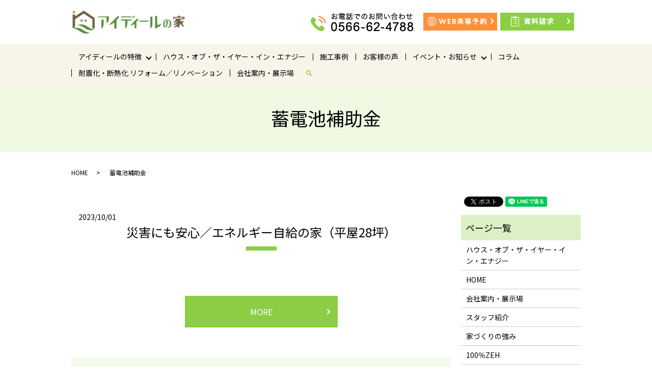

--- FILE ---
content_type: text/html; charset=UTF-8
request_url: https://www.aideal.co.jp/tag/%E8%93%84%E9%9B%BB%E6%B1%A0%E8%A3%9C%E5%8A%A9%E9%87%91
body_size: 8720
content:

<!DOCTYPE HTML>
<html lang="ja">
<head prefix="og: http://ogp.me/ns# fb: http://ogp.me/ns/fb# article: http://ogp.me/ns/article#">
  <meta charset="utf-8">
  <meta http-equiv="X-UA-Compatible" content="IE=edge,chrome=1">
  <meta name="viewport" content="width=device-width, initial-scale=1">
  <title>蓄電池補助金</title>
  <meta name='robots' content='max-image-preview:large' />

<!-- All in One SEO Pack 2.12 by Michael Torbert of Semper Fi Web Designob_start_detected [-1,-1] -->

<meta name="keywords"  content="100％ＺＥＨ、アイディールの家,エネルギー自給の家,家計に優しい家,小さな家、平屋の家,耐震等級３,蓄電池補助金,、100％zeh、ハウスオブザイヤーインエナジー大賞受賞、外断熱、超気密性能、ua値0.26,刈谷市、アイディールの家,愛知県刈谷市,高気密高断熱,結露のない超気密性能" />

<link rel="canonical" href="https://www.aideal.co.jp/tag/%e8%93%84%e9%9b%bb%e6%b1%a0%e8%a3%9c%e5%8a%a9%e9%87%91" />
<!-- /all in one seo pack -->
<link rel='dns-prefetch' href='//ajaxzip3.github.io' />
<link rel="alternate" type="application/rss+xml" title="アイディールの家 &raquo; 蓄電池補助金 タグのフィード" href="https://www.aideal.co.jp/tag/%e8%93%84%e9%9b%bb%e6%b1%a0%e8%a3%9c%e5%8a%a9%e9%87%91/feed" />
<style id='wp-img-auto-sizes-contain-inline-css' type='text/css'>
img:is([sizes=auto i],[sizes^="auto," i]){contain-intrinsic-size:3000px 1500px}
/*# sourceURL=wp-img-auto-sizes-contain-inline-css */
</style>
<style id='wp-block-library-inline-css' type='text/css'>
:root{--wp-block-synced-color:#7a00df;--wp-block-synced-color--rgb:122,0,223;--wp-bound-block-color:var(--wp-block-synced-color);--wp-editor-canvas-background:#ddd;--wp-admin-theme-color:#007cba;--wp-admin-theme-color--rgb:0,124,186;--wp-admin-theme-color-darker-10:#006ba1;--wp-admin-theme-color-darker-10--rgb:0,107,160.5;--wp-admin-theme-color-darker-20:#005a87;--wp-admin-theme-color-darker-20--rgb:0,90,135;--wp-admin-border-width-focus:2px}@media (min-resolution:192dpi){:root{--wp-admin-border-width-focus:1.5px}}.wp-element-button{cursor:pointer}:root .has-very-light-gray-background-color{background-color:#eee}:root .has-very-dark-gray-background-color{background-color:#313131}:root .has-very-light-gray-color{color:#eee}:root .has-very-dark-gray-color{color:#313131}:root .has-vivid-green-cyan-to-vivid-cyan-blue-gradient-background{background:linear-gradient(135deg,#00d084,#0693e3)}:root .has-purple-crush-gradient-background{background:linear-gradient(135deg,#34e2e4,#4721fb 50%,#ab1dfe)}:root .has-hazy-dawn-gradient-background{background:linear-gradient(135deg,#faaca8,#dad0ec)}:root .has-subdued-olive-gradient-background{background:linear-gradient(135deg,#fafae1,#67a671)}:root .has-atomic-cream-gradient-background{background:linear-gradient(135deg,#fdd79a,#004a59)}:root .has-nightshade-gradient-background{background:linear-gradient(135deg,#330968,#31cdcf)}:root .has-midnight-gradient-background{background:linear-gradient(135deg,#020381,#2874fc)}:root{--wp--preset--font-size--normal:16px;--wp--preset--font-size--huge:42px}.has-regular-font-size{font-size:1em}.has-larger-font-size{font-size:2.625em}.has-normal-font-size{font-size:var(--wp--preset--font-size--normal)}.has-huge-font-size{font-size:var(--wp--preset--font-size--huge)}.has-text-align-center{text-align:center}.has-text-align-left{text-align:left}.has-text-align-right{text-align:right}.has-fit-text{white-space:nowrap!important}#end-resizable-editor-section{display:none}.aligncenter{clear:both}.items-justified-left{justify-content:flex-start}.items-justified-center{justify-content:center}.items-justified-right{justify-content:flex-end}.items-justified-space-between{justify-content:space-between}.screen-reader-text{border:0;clip-path:inset(50%);height:1px;margin:-1px;overflow:hidden;padding:0;position:absolute;width:1px;word-wrap:normal!important}.screen-reader-text:focus{background-color:#ddd;clip-path:none;color:#444;display:block;font-size:1em;height:auto;left:5px;line-height:normal;padding:15px 23px 14px;text-decoration:none;top:5px;width:auto;z-index:100000}html :where(.has-border-color){border-style:solid}html :where([style*=border-top-color]){border-top-style:solid}html :where([style*=border-right-color]){border-right-style:solid}html :where([style*=border-bottom-color]){border-bottom-style:solid}html :where([style*=border-left-color]){border-left-style:solid}html :where([style*=border-width]){border-style:solid}html :where([style*=border-top-width]){border-top-style:solid}html :where([style*=border-right-width]){border-right-style:solid}html :where([style*=border-bottom-width]){border-bottom-style:solid}html :where([style*=border-left-width]){border-left-style:solid}html :where(img[class*=wp-image-]){height:auto;max-width:100%}:where(figure){margin:0 0 1em}html :where(.is-position-sticky){--wp-admin--admin-bar--position-offset:var(--wp-admin--admin-bar--height,0px)}@media screen and (max-width:600px){html :where(.is-position-sticky){--wp-admin--admin-bar--position-offset:0px}}

/*# sourceURL=wp-block-library-inline-css */
</style><style id='global-styles-inline-css' type='text/css'>
:root{--wp--preset--aspect-ratio--square: 1;--wp--preset--aspect-ratio--4-3: 4/3;--wp--preset--aspect-ratio--3-4: 3/4;--wp--preset--aspect-ratio--3-2: 3/2;--wp--preset--aspect-ratio--2-3: 2/3;--wp--preset--aspect-ratio--16-9: 16/9;--wp--preset--aspect-ratio--9-16: 9/16;--wp--preset--color--black: #000000;--wp--preset--color--cyan-bluish-gray: #abb8c3;--wp--preset--color--white: #ffffff;--wp--preset--color--pale-pink: #f78da7;--wp--preset--color--vivid-red: #cf2e2e;--wp--preset--color--luminous-vivid-orange: #ff6900;--wp--preset--color--luminous-vivid-amber: #fcb900;--wp--preset--color--light-green-cyan: #7bdcb5;--wp--preset--color--vivid-green-cyan: #00d084;--wp--preset--color--pale-cyan-blue: #8ed1fc;--wp--preset--color--vivid-cyan-blue: #0693e3;--wp--preset--color--vivid-purple: #9b51e0;--wp--preset--gradient--vivid-cyan-blue-to-vivid-purple: linear-gradient(135deg,rgb(6,147,227) 0%,rgb(155,81,224) 100%);--wp--preset--gradient--light-green-cyan-to-vivid-green-cyan: linear-gradient(135deg,rgb(122,220,180) 0%,rgb(0,208,130) 100%);--wp--preset--gradient--luminous-vivid-amber-to-luminous-vivid-orange: linear-gradient(135deg,rgb(252,185,0) 0%,rgb(255,105,0) 100%);--wp--preset--gradient--luminous-vivid-orange-to-vivid-red: linear-gradient(135deg,rgb(255,105,0) 0%,rgb(207,46,46) 100%);--wp--preset--gradient--very-light-gray-to-cyan-bluish-gray: linear-gradient(135deg,rgb(238,238,238) 0%,rgb(169,184,195) 100%);--wp--preset--gradient--cool-to-warm-spectrum: linear-gradient(135deg,rgb(74,234,220) 0%,rgb(151,120,209) 20%,rgb(207,42,186) 40%,rgb(238,44,130) 60%,rgb(251,105,98) 80%,rgb(254,248,76) 100%);--wp--preset--gradient--blush-light-purple: linear-gradient(135deg,rgb(255,206,236) 0%,rgb(152,150,240) 100%);--wp--preset--gradient--blush-bordeaux: linear-gradient(135deg,rgb(254,205,165) 0%,rgb(254,45,45) 50%,rgb(107,0,62) 100%);--wp--preset--gradient--luminous-dusk: linear-gradient(135deg,rgb(255,203,112) 0%,rgb(199,81,192) 50%,rgb(65,88,208) 100%);--wp--preset--gradient--pale-ocean: linear-gradient(135deg,rgb(255,245,203) 0%,rgb(182,227,212) 50%,rgb(51,167,181) 100%);--wp--preset--gradient--electric-grass: linear-gradient(135deg,rgb(202,248,128) 0%,rgb(113,206,126) 100%);--wp--preset--gradient--midnight: linear-gradient(135deg,rgb(2,3,129) 0%,rgb(40,116,252) 100%);--wp--preset--font-size--small: 13px;--wp--preset--font-size--medium: 20px;--wp--preset--font-size--large: 36px;--wp--preset--font-size--x-large: 42px;--wp--preset--spacing--20: 0.44rem;--wp--preset--spacing--30: 0.67rem;--wp--preset--spacing--40: 1rem;--wp--preset--spacing--50: 1.5rem;--wp--preset--spacing--60: 2.25rem;--wp--preset--spacing--70: 3.38rem;--wp--preset--spacing--80: 5.06rem;--wp--preset--shadow--natural: 6px 6px 9px rgba(0, 0, 0, 0.2);--wp--preset--shadow--deep: 12px 12px 50px rgba(0, 0, 0, 0.4);--wp--preset--shadow--sharp: 6px 6px 0px rgba(0, 0, 0, 0.2);--wp--preset--shadow--outlined: 6px 6px 0px -3px rgb(255, 255, 255), 6px 6px rgb(0, 0, 0);--wp--preset--shadow--crisp: 6px 6px 0px rgb(0, 0, 0);}:where(.is-layout-flex){gap: 0.5em;}:where(.is-layout-grid){gap: 0.5em;}body .is-layout-flex{display: flex;}.is-layout-flex{flex-wrap: wrap;align-items: center;}.is-layout-flex > :is(*, div){margin: 0;}body .is-layout-grid{display: grid;}.is-layout-grid > :is(*, div){margin: 0;}:where(.wp-block-columns.is-layout-flex){gap: 2em;}:where(.wp-block-columns.is-layout-grid){gap: 2em;}:where(.wp-block-post-template.is-layout-flex){gap: 1.25em;}:where(.wp-block-post-template.is-layout-grid){gap: 1.25em;}.has-black-color{color: var(--wp--preset--color--black) !important;}.has-cyan-bluish-gray-color{color: var(--wp--preset--color--cyan-bluish-gray) !important;}.has-white-color{color: var(--wp--preset--color--white) !important;}.has-pale-pink-color{color: var(--wp--preset--color--pale-pink) !important;}.has-vivid-red-color{color: var(--wp--preset--color--vivid-red) !important;}.has-luminous-vivid-orange-color{color: var(--wp--preset--color--luminous-vivid-orange) !important;}.has-luminous-vivid-amber-color{color: var(--wp--preset--color--luminous-vivid-amber) !important;}.has-light-green-cyan-color{color: var(--wp--preset--color--light-green-cyan) !important;}.has-vivid-green-cyan-color{color: var(--wp--preset--color--vivid-green-cyan) !important;}.has-pale-cyan-blue-color{color: var(--wp--preset--color--pale-cyan-blue) !important;}.has-vivid-cyan-blue-color{color: var(--wp--preset--color--vivid-cyan-blue) !important;}.has-vivid-purple-color{color: var(--wp--preset--color--vivid-purple) !important;}.has-black-background-color{background-color: var(--wp--preset--color--black) !important;}.has-cyan-bluish-gray-background-color{background-color: var(--wp--preset--color--cyan-bluish-gray) !important;}.has-white-background-color{background-color: var(--wp--preset--color--white) !important;}.has-pale-pink-background-color{background-color: var(--wp--preset--color--pale-pink) !important;}.has-vivid-red-background-color{background-color: var(--wp--preset--color--vivid-red) !important;}.has-luminous-vivid-orange-background-color{background-color: var(--wp--preset--color--luminous-vivid-orange) !important;}.has-luminous-vivid-amber-background-color{background-color: var(--wp--preset--color--luminous-vivid-amber) !important;}.has-light-green-cyan-background-color{background-color: var(--wp--preset--color--light-green-cyan) !important;}.has-vivid-green-cyan-background-color{background-color: var(--wp--preset--color--vivid-green-cyan) !important;}.has-pale-cyan-blue-background-color{background-color: var(--wp--preset--color--pale-cyan-blue) !important;}.has-vivid-cyan-blue-background-color{background-color: var(--wp--preset--color--vivid-cyan-blue) !important;}.has-vivid-purple-background-color{background-color: var(--wp--preset--color--vivid-purple) !important;}.has-black-border-color{border-color: var(--wp--preset--color--black) !important;}.has-cyan-bluish-gray-border-color{border-color: var(--wp--preset--color--cyan-bluish-gray) !important;}.has-white-border-color{border-color: var(--wp--preset--color--white) !important;}.has-pale-pink-border-color{border-color: var(--wp--preset--color--pale-pink) !important;}.has-vivid-red-border-color{border-color: var(--wp--preset--color--vivid-red) !important;}.has-luminous-vivid-orange-border-color{border-color: var(--wp--preset--color--luminous-vivid-orange) !important;}.has-luminous-vivid-amber-border-color{border-color: var(--wp--preset--color--luminous-vivid-amber) !important;}.has-light-green-cyan-border-color{border-color: var(--wp--preset--color--light-green-cyan) !important;}.has-vivid-green-cyan-border-color{border-color: var(--wp--preset--color--vivid-green-cyan) !important;}.has-pale-cyan-blue-border-color{border-color: var(--wp--preset--color--pale-cyan-blue) !important;}.has-vivid-cyan-blue-border-color{border-color: var(--wp--preset--color--vivid-cyan-blue) !important;}.has-vivid-purple-border-color{border-color: var(--wp--preset--color--vivid-purple) !important;}.has-vivid-cyan-blue-to-vivid-purple-gradient-background{background: var(--wp--preset--gradient--vivid-cyan-blue-to-vivid-purple) !important;}.has-light-green-cyan-to-vivid-green-cyan-gradient-background{background: var(--wp--preset--gradient--light-green-cyan-to-vivid-green-cyan) !important;}.has-luminous-vivid-amber-to-luminous-vivid-orange-gradient-background{background: var(--wp--preset--gradient--luminous-vivid-amber-to-luminous-vivid-orange) !important;}.has-luminous-vivid-orange-to-vivid-red-gradient-background{background: var(--wp--preset--gradient--luminous-vivid-orange-to-vivid-red) !important;}.has-very-light-gray-to-cyan-bluish-gray-gradient-background{background: var(--wp--preset--gradient--very-light-gray-to-cyan-bluish-gray) !important;}.has-cool-to-warm-spectrum-gradient-background{background: var(--wp--preset--gradient--cool-to-warm-spectrum) !important;}.has-blush-light-purple-gradient-background{background: var(--wp--preset--gradient--blush-light-purple) !important;}.has-blush-bordeaux-gradient-background{background: var(--wp--preset--gradient--blush-bordeaux) !important;}.has-luminous-dusk-gradient-background{background: var(--wp--preset--gradient--luminous-dusk) !important;}.has-pale-ocean-gradient-background{background: var(--wp--preset--gradient--pale-ocean) !important;}.has-electric-grass-gradient-background{background: var(--wp--preset--gradient--electric-grass) !important;}.has-midnight-gradient-background{background: var(--wp--preset--gradient--midnight) !important;}.has-small-font-size{font-size: var(--wp--preset--font-size--small) !important;}.has-medium-font-size{font-size: var(--wp--preset--font-size--medium) !important;}.has-large-font-size{font-size: var(--wp--preset--font-size--large) !important;}.has-x-large-font-size{font-size: var(--wp--preset--font-size--x-large) !important;}
/*# sourceURL=global-styles-inline-css */
</style>

<style id='classic-theme-styles-inline-css' type='text/css'>
/*! This file is auto-generated */
.wp-block-button__link{color:#fff;background-color:#32373c;border-radius:9999px;box-shadow:none;text-decoration:none;padding:calc(.667em + 2px) calc(1.333em + 2px);font-size:1.125em}.wp-block-file__button{background:#32373c;color:#fff;text-decoration:none}
/*# sourceURL=/wp-includes/css/classic-themes.min.css */
</style>
<link rel='stylesheet' id='contact-form-7-css' href='https://www.aideal.co.jp/wp-content/plugins/contact-form-7/includes/css/styles.css?ver=5.7.4' type='text/css' media='all' />
<script type="text/javascript" src="https://www.aideal.co.jp/wp-content/themes/aideal.co.jp_theme/assets/js/vendor/jquery.min.js?ver=6.9" id="jquery-js"></script>
<script type="text/javascript" src="//ajaxzip3.github.io/ajaxzip3.js?ver=6.9" id="ajaxzip3-js-js"></script>
<style>.gallery .gallery-item img { width: auto; height: auto; }</style><meta name="redi-version" content="1.2.7" /><script>
                  jQuery(function($) {
                    $("#zip").attr('onKeyUp', 'AjaxZip3.zip2addr(this,\'\',\'address\',\'address\');');
                    $("#zip2").attr('onKeyUp', 'AjaxZip3.zip2addr(\'zip1\',\'zip2\',\'prefecture\',\'city\',\'street\');');
                  })
                  </script><link rel="icon" href="/wp-content/uploads/cropped-名称未設定-5-32x32.png" sizes="32x32" />
<link rel="icon" href="/wp-content/uploads/cropped-名称未設定-5-192x192.png" sizes="192x192" />
<link rel="apple-touch-icon" href="/wp-content/uploads/cropped-名称未設定-5-180x180.png" />
<meta name="msapplication-TileImage" content="/wp-content/uploads/cropped-名称未設定-5-270x270.png" />
  <link href="https://fonts.googleapis.com/css?family=Noto+Sans+JP:400,700&amp;subset=japanese" rel="stylesheet" />
  <link href="https://www.aideal.co.jp/wp-content/themes/aideal.co.jp_theme/assets/css/main.css?1768227301" rel="stylesheet" >
  <script src="https://www.aideal.co.jp/wp-content/themes/aideal.co.jp_theme/assets/js/vendor/respond.min.js"></script>
  <script type="application/ld+json">
  {
    "@context": "http://schema.org",
    "@type": "BreadcrumbList",
    "itemListElement":
    [
      {
      "@type": "ListItem",
      "position": 1,
      "item":
      {
        "@id": "https://www.aideal.co.jp/",
        "name": "アイディールの家"
      }
    },
{
      "@type": "ListItem",
      "position": 2,
      "item":
      {
        "@id": "https://www.aideal.co.jp/tag/%E8%93%84%E9%9B%BB%E6%B1%A0%E8%A3%9C%E5%8A%A9%E9%87%91/",
        "name": "蓄電池補助金"
      }
    }    ]
  }
  </script>


  <script type="application/ld+json">
  {
    "@context": "http://schema.org/",
    "@type": "HomeAndConstructionBusiness",
    "name": "アイディールの家",
    "address": "〒448-0816　愛知県刈谷市半城土西町3丁目3-5",
    "telephone": "0566-62-4788",
    "faxNumber": "0566-62-4789",
    "url": "https://www.aideal.co.jp",
    "email": "aideal@aideal.co.jp",
    "image": "https://www.aideal.co.jp/wp-content/uploads/logo_ogp.jpg",
    "logo": "https://www.aideal.co.jp/wp-content/uploads/logo_org.png"
  }
  </script>
</head>
<body class="scrollTop">

  <div id="fb-root"></div>
  <script>(function(d, s, id) {
    var js, fjs = d.getElementsByTagName(s)[0];
    if (d.getElementById(id)) return;
    js = d.createElement(s); js.id = id;
    js.src = 'https://connect.facebook.net/ja_JP/sdk.js#xfbml=1&version=v2.12';
    fjs.parentNode.insertBefore(js, fjs);
  }(document, 'script', 'facebook-jssdk'));</script>

  <header>
    <div class="primary_header">
      <div class="container">
        <div class="row">
                    <div class="title">
                          <a href="https://www.aideal.co.jp/">
                <object type="image/svg+xml" data="/wp-content/uploads/logo.svg" alt="アイディールの家"></object>
              </a>
                      </div>
        </div>
      </div>
		  <div class="hdr_info_wrap">
<div class="hdr_info">
<img src="/wp-content/uploads/hdr_tel.png" alt="お電話でのお問い合わせ TEL:0566-62-4788" class="img_tel">
<div class="btns">
<a href="/reservation"><img src="/wp-content/uploads/hdr_bt01.png" alt="WEB来場予約"></a>
<a href="/contact"><img src="/wp-content/uploads/hdr_bt02.png" alt="資料請求"></a>
</div>
</div>
</div>

    <div class="global_nav_wrapper">
          <nav class="global_nav"><ul><li class="has_under"><a href="#">アイディールの特徴</a>
<ul class="sub-menu">
	<li><a href="https://www.aideal.co.jp/heat_insulation">完全外断熱</a></li>
	<li><a href="https://www.aideal.co.jp/high_airtightness">超高気密</a></li>
	<li><a href="https://www.aideal.co.jp/zeh">100%ZEH</a></li>
</ul>
</li>
<li><a href="https://www.aideal.co.jp/%e3%83%8f%e3%82%a6%e3%82%b9%e3%83%bb%e3%82%aa%e3%83%96%e3%83%bb%e3%82%b6%e3%83%bb%e3%82%a4%e3%83%a4%e3%83%bc%e3%83%bb%e3%82%a4%e3%83%b3%e3%83%bb%e3%82%a8%e3%83%8a%e3%82%b8%e3%83%bc">ハウス・オブ・ザ・イヤー・イン・エナジー</a></li>
<li><a href="https://www.aideal.co.jp/category/works">施工事例</a></li>
<li><a href="https://www.aideal.co.jp/category/voice">お客様の声</a></li>
<li class="has_under"><a href="#">イベント・お知らせ</a>
<ul class="sub-menu">
	<li><a href="https://www.aideal.co.jp/#a_event">イベント・見学会</a></li>
	<li><a href="https://www.aideal.co.jp/category/news">お知らせ</a></li>
</ul>
</li>
<li><a href="https://www.aideal.co.jp/category/blog">コラム</a></li>
<li><a href="https://www.aideal.co.jp/%e8%80%90%e9%9c%87%e5%8c%96-%e6%96%ad%e7%86%b1%e5%8c%96-%e3%83%aa%e3%83%8e%e3%83%99%e3%83%bc%e3%82%b7%e3%83%a7%e3%83%b3">耐震化・断熱化 リフォーム／リノベーション</a></li>
<li><a href="https://www.aideal.co.jp/company">会社案内・展示場</a></li>

                <li class="gnav_search">
                  <a href="#">search</a>
  <div class="epress_search">
    <form method="get" action="https://www.aideal.co.jp/">
      <input type="text" placeholder="" class="text" name="s" autocomplete="off" value="">
      <input type="submit" value="Search" class="submit">
    </form>
  </div>
  </li>
              </ul>
              <div class="menu_icon">
                <a href="#menu"><span>メニュー開閉</span></a>
              </div></nav>    </div>

    </div>
  </header>

  <main>
              <h1 class="wow" style="">
      蓄電池補助金            </h1>

    
    <div class="bread_wrap">
      <div class="container gutters">
        <div class="row bread">
              <ul class="col span_12">
              <li><a href="https://www.aideal.co.jp">HOME</a></li>
                      <li>蓄電池補助金</li>
                  </ul>
          </div>
      </div>
    </div>
    <section>
      <div class="container gutters">
        <div class="row">
                    <div class="col span_9 column_main">
                              <article class="row article_list">
        <div class="col span_12">
          <div class="article_date">
            <p>2023/10/01</p>
          </div>
          <h2 class="wow">
            <a href="https://www.aideal.co.jp/works/5207">災害にも安心／エネルギー自給の家（平屋28坪）</a>
          </h2>
        </div>
        <div class="col span_12 article_list_content">
                    <div class="article_button">
            <p class="more"><a href="https://www.aideal.co.jp/works/5207" class="add_arrow">MORE</a></p>
          </div>
        </div>
      </article>
                    <article class="row article_list">
        <div class="col span_12">
          <div class="article_date">
            <p>2022/07/08</p>
          </div>
          <h2 class="wow">
            <a href="https://www.aideal.co.jp/blog/3101">蓄電池はお得か❓／太陽光あっての蓄電池</a>
          </h2>
        </div>
        <div class="col span_4">
          <figure><img src="/wp-content/uploads/K様邸消費電力.jpg"  alt="蓄電池はお得か❓／太陽光あっての蓄電池" decoding="async" fetchpriority="high" srcset="https://www.aideal.co.jp/wp-content/uploads/K様邸消費電力.jpg 373w, https://www.aideal.co.jp/wp-content/uploads/K様邸消費電力-279x300.jpg 279w" sizes="(max-width: 373px) 100vw, 373px" /></figure>
        </div>
        <div class="col span_8 article_list_content">
          家庭用蓄電池 市町村によって補助金があるということもあって お客様からのお問合せも増えています。 結論から申しますと かけた費用の元をとることは難しそうです。 &nbsp; でも設置する意義はあると思います。 意義とは  [&hellip;]          <div class="article_button">
            <p class="more"><a href="https://www.aideal.co.jp/blog/3101" class="add_arrow">MORE</a></p>
          </div>
        </div>
      </article>
                    <article class="row article_list reverse">
        <div class="col span_12">
          <div class="article_date">
            <p>2022/06/27</p>
          </div>
          <h2 class="wow">
            <a href="https://www.aideal.co.jp/voice/3031">１０年経った今も自慢の我が家</a>
          </h2>
        </div>
        <div class="col span_4">
          <figure><img src="/wp-content/uploads/katoャ.jpg"  alt="１０年経った今も自慢の我が家" decoding="async" srcset="https://www.aideal.co.jp/wp-content/uploads/katoャ.jpg 435w, https://www.aideal.co.jp/wp-content/uploads/katoャ-300x97.jpg 300w" sizes="(max-width: 435px) 100vw, 435px" /></figure>
        </div>
        <div class="col span_8 article_list_content">
          築１０年になるM様　 新築時と変わらない快適さを語っていただきました 写真はこだわりの手作り照明 ◦アイディールで家づくりをしようと思われたきっかけは？ 　　 ◦家づくりでこだわった点は？ 　　 ◦実際の住み心地はいかが [&hellip;]          <div class="article_button">
            <p class="more"><a href="https://www.aideal.co.jp/voice/3031" class="add_arrow">MORE</a></p>
          </div>
        </div>
      </article>
      
            </div>
          <div class="col span_3 column_sub">
            <div>
<style>
.share_button {
  letter-spacing: -.40em;
  padding-top: 30px;
  margin-bottom: 7%;
}
.share_button > * {
  letter-spacing: normal;
  vertical-align: bottom;
  margin:0 2px;
}
.column_sub .share_button {
  margin-top: 0;
  padding-top: 0;
}
</style>
  <div class="container share_button">
    <!-- Facebook -->
    <div class="fb-share-button" data-href="https://www.aideal.co.jp/tag/%E8%93%84%E9%9B%BB%E6%B1%A0%E8%A3%9C%E5%8A%A9%E9%87%91" data-layout="button" data-size="small" data-mobile-iframe="false"><a class="fb-xfbml-parse-ignore" target="_blank" href="https://www.facebook.com/sharer/sharer.php?u=http%3A%2F%2Fwww.%2F&amp;src=sdkpreparse">シェア</a></div>
    <!-- Twitter -->
    <a href="https://twitter.com/share" class="twitter-share-button" data-lang="ja">ツイート</a>
    <script>!function(d,s,id){var js,fjs=d.getElementsByTagName(s)[0],p=/^http:/.test(d.location)?'http':'https';if(!d.getElementById(id)){js=d.createElement(s);js.id=id;js.src=p+'://platform.twitter.com/widgets.js';fjs.parentNode.insertBefore(js,fjs);}}(document,'script','twitter-wjs');</script>
    <!-- LINE -->
    <div class="line-it-button" data-lang="ja" data-type="share-a" data-url="https://www.aideal.co.jp/tag/%E8%93%84%E9%9B%BB%E6%B1%A0%E8%A3%9C%E5%8A%A9%E9%87%91" style="display: none;"></div>
    <script src="https://d.line-scdn.net/r/web/social-plugin/js/thirdparty/loader.min.js" async="async" defer="defer"></script>
  </div>
</div>
<div class="sidebar">
  <div class="widget_wrap"><p class="widget_header">ページ一覧</p>
			<ul>
				<li class="page_item page-item-4361"><a href="https://www.aideal.co.jp/%e3%83%8f%e3%82%a6%e3%82%b9%e3%83%bb%e3%82%aa%e3%83%96%e3%83%bb%e3%82%b6%e3%83%bb%e3%82%a4%e3%83%a4%e3%83%bc%e3%83%bb%e3%82%a4%e3%83%b3%e3%83%bb%e3%82%a8%e3%83%8a%e3%82%b8%e3%83%bc">ハウス・オブ・ザ・イヤー・イン・エナジー</a></li>
<li class="page_item page-item-10"><a href="https://www.aideal.co.jp/">HOME</a></li>
<li class="page_item page-item-82"><a href="https://www.aideal.co.jp/company">会社案内・展示場</a></li>
<li class="page_item page-item-93"><a href="https://www.aideal.co.jp/staff">スタッフ紹介</a></li>
<li class="page_item page-item-88"><a href="https://www.aideal.co.jp/ideal">家づくりの強み</a></li>
<li class="page_item page-item-95"><a href="https://www.aideal.co.jp/zeh">100％ZEH</a></li>
<li class="page_item page-item-84"><a href="https://www.aideal.co.jp/custom">LCCM住宅</a></li>
<li class="page_item page-item-86"><a href="https://www.aideal.co.jp/eco">お手頃価格のエコ住宅</a></li>
<li class="page_item page-item-91"><a href="https://www.aideal.co.jp/reservation">WEB来場予約</a></li>
<li class="page_item page-item-706"><a href="https://www.aideal.co.jp/high_airtightness">超高気密</a></li>
<li class="page_item page-item-4351"><a href="https://www.aideal.co.jp/%e8%80%90%e9%9c%87%e5%8c%96-%e6%96%ad%e7%86%b1%e5%8c%96-%e3%83%aa%e3%83%8e%e3%83%99%e3%83%bc%e3%82%b7%e3%83%a7%e3%83%b3">リフォーム／リノベーション</a></li>
<li class="page_item page-item-699"><a href="https://www.aideal.co.jp/heat_insulation">完全外断熱</a></li>
<li class="page_item page-item-8"><a href="https://www.aideal.co.jp/contact">資料請求</a></li>
<li class="page_item page-item-11"><a href="https://www.aideal.co.jp/policy">プライバシーポリシー</a></li>
<li class="page_item page-item-12"><a href="https://www.aideal.co.jp/sitemap">サイトマップ</a></li>
			</ul>

			</div><div class="widget_wrap"><p class="widget_header">カテゴリー</p>
			<ul>
					<li class="cat-item cat-item-11"><a href="https://www.aideal.co.jp/category/event">イベント情報</a>
</li>
	<li class="cat-item cat-item-12"><a href="https://www.aideal.co.jp/category/voice">お客様の声</a>
</li>
	<li class="cat-item cat-item-2"><a href="https://www.aideal.co.jp/category/news">お知らせ</a>
</li>
	<li class="cat-item cat-item-3"><a href="https://www.aideal.co.jp/category/blog">コラム</a>
</li>
	<li class="cat-item cat-item-10"><a href="https://www.aideal.co.jp/category/works">施工事例</a>
</li>
			</ul>

			</div>
		<div class="widget_wrap">
		<p class="widget_header">最近の投稿</p>
		<ul>
											<li>
					<a href="https://www.aideal.co.jp/blog/5980">幸先良し！公開気密測定</a>
									</li>
											<li>
					<a href="https://www.aideal.co.jp/news/5973">新年あけましておめでとうございます</a>
									</li>
											<li>
					<a href="https://www.aideal.co.jp/news/5955">ゴールデンウィーク期間中の休業日</a>
									</li>
											<li>
					<a href="https://www.aideal.co.jp/blog/5951">住まいづくりのベストシーズン</a>
									</li>
											<li>
					<a href="https://www.aideal.co.jp/blog/5946">かわいいお便り</a>
									</li>
					</ul>

		</div>1</div>
          </div>
                  </div>
      </div>
    </section>
	 
<section class="sec_contact">
<div class="container gutters">
<div class="row">
<div class="col span_12">
<h2>資料請求・無料見学受付中<span>CONTACT</span></h2>
<p class="text-center">株式会社アイディールへのお問い合わせは、お電話またはお申込みフォームにて。<br />
簡単フォーム入力でお申込みを完了できます！</p>
<p class="text-large text-center">お電話でのお問い合わせ<br />
<img src="/wp-content/uploads/tel.png" alt="TEL" /><strong class="text-xlarge">0566-62-4788</strong></p>
<div class="btns text-center"><a href="/reservation"><img src="/wp-content/uploads/bnr_img005.png" alt="WEB来場予約" /></a><a href="/contact"><img src="/wp-content/uploads/bnr_img006.png" alt="資料請求" /></a></div>
</div>
</div>
</div>
</section>

</main>
<section class="footer-nav mb0">
              <div class="nav-container">
                <div class="nav-item">
                  <ul class="nav-menu">
                    <li>アイディールの特徴
                      <ul class="nav-submenu">
                        <li>
                          <a href="/ideal">家づくりの強み</a>
                        </li>
                        <li>
                          <a href="/zeh">高気密の家・ZEH</a>
                        </li>
                        <li>
                          <a href="/custom">注文住宅の家</a>
                        </li>
                        <li>
                          <a href="/eco">エコスマの家</a>
                        </li>
                      </ul>
                    </li>
                  </ul>
                </div>
                <div class="nav-item">
                  <ul class="nav-menu">
                    <li>
                      <a href="/category/works">施工事例</a>
                    </li>
                    <li>
                      <a href="/category/voice">お客様の声</a>
                    </li>
                    <li>
                      <a href="/category/blog">コラム</a>
                    </li>
                    <li>
                      <a href="/company">会社案内</a>
                    </li>
                    <li>
                      <a href="/policy">プライバシーポリシー</a>
                    </li>
                    <li>
                      <a href="/sitemap">サイトマップ</a>
                    </li>
                  </ul>
                </div>
                <div class="nav-item">
                  <ul class="nav-menu">
                    <li>イベント
                      <ul class="nav-submenu">
                        <li>
                          <a href="/#a_event">イベント・見学会</a>
                        </li>
                        <li>
                          <a href="/category/seminar">社員が講師の各種セミナー</a>
                        </li>
                        <li>
                          <a href="/category/news">お知らせ</a>
                        </li>
                      </ul>
                    </li>
                  </ul>
                </div>
              </div>
            </section>

<footer>    <div class="footer_nav_wrap">
      <div class="container">
        <div class="row">
                </div>
      </div>
    </div>
    <div class="footer_copyright_wrap">
      <div class="container">
        <div class="row">
          <div class="col span_12">
            <p>Copyright &copy; アイディールの家 All Rights Reserved.<br>
              【掲載の記事・写真・イラストなどの無断複写・転載を禁じます】</p>
          </div>
        </div>
      </div>
    </div>
    <p class="pagetop"><a href="#top"></a></p>
  </footer>

  <script src="https://www.aideal.co.jp/wp-content/themes/aideal.co.jp_theme/assets/js/vendor/bundle.js"></script>
  <script src="https://www.aideal.co.jp/wp-content/themes/aideal.co.jp_theme/assets/js/main.js?"></script>

  <script type="speculationrules">
{"prefetch":[{"source":"document","where":{"and":[{"href_matches":"/*"},{"not":{"href_matches":["/wp-*.php","/wp-admin/*","/wp-content/uploads/*","/wp-content/*","/wp-content/plugins/*","/wp-content/themes/aideal.co.jp_theme/*","/*\\?(.+)"]}},{"not":{"selector_matches":"a[rel~=\"nofollow\"]"}},{"not":{"selector_matches":".no-prefetch, .no-prefetch a"}}]},"eagerness":"conservative"}]}
</script>
<script type="text/javascript" src="https://www.aideal.co.jp/wp-content/plugins/contact-form-7/includes/swv/js/index.js?ver=5.7.4" id="swv-js"></script>
<script type="text/javascript" id="contact-form-7-js-extra">
/* <![CDATA[ */
var wpcf7 = {"api":{"root":"https://www.aideal.co.jp/wp-json/","namespace":"contact-form-7/v1"}};
//# sourceURL=contact-form-7-js-extra
/* ]]> */
</script>
<script type="text/javascript" src="https://www.aideal.co.jp/wp-content/plugins/contact-form-7/includes/js/index.js?ver=5.7.4" id="contact-form-7-js"></script>
</body>
</html><!-- WP Fastest Cache file was created in 0.079268932342529 seconds, on 13-01-26 8:15:01 -->

--- FILE ---
content_type: image/svg+xml
request_url: https://www.aideal.co.jp/wp-content/uploads/logo.svg
body_size: 4140
content:
<?xml version="1.0" encoding="UTF-8"?> <svg xmlns="http://www.w3.org/2000/svg" xmlns:xlink="http://www.w3.org/1999/xlink" viewBox="0 0 225 46"><title>logologo</title><g id="レイヤー_2" data-name="レイヤー 2"><g id="レイヤー_1-2" data-name="レイヤー 1"><image width="225" height="46" xlink:href="[data-uri]"></image></g></g></svg> 